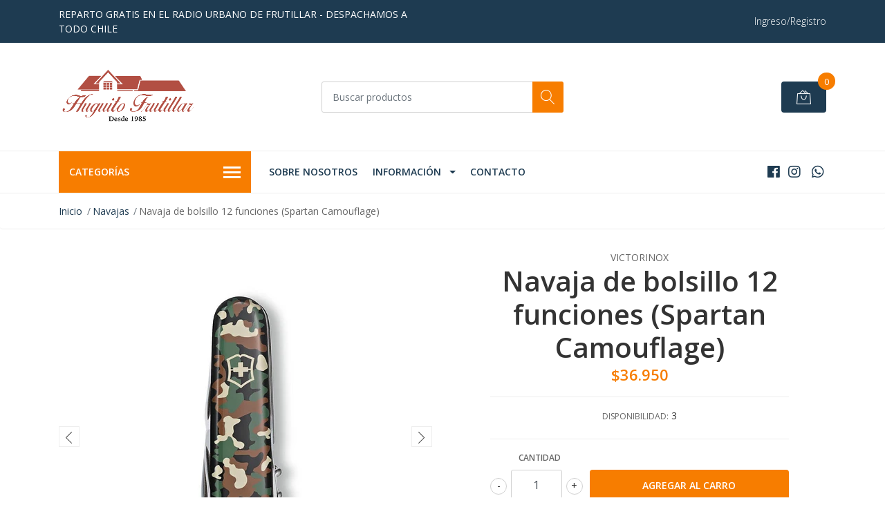

--- FILE ---
content_type: text/html; charset=utf-8
request_url: https://www.huguitofrutillar.cl/navaja-de-bolsillo-12-funciones-spartan-camouflage
body_size: 10515
content:
<!DOCTYPE html>
<!--[if IE 9]><html class="lt-ie10" lang="en" > <![endif]-->
<html class="no-js" lang="es-CL" xmlns="http://www.w3.org/1999/xhtml"> <!--<![endif]-->

  <head>
    <title>Navaja de bolsillo 12 funciones (Spartan Camouflage)</title>
    <meta name="description" content="Navaja Suiza, multi herramienta, tiene 12 funciones. Versátil para llevar y usar en todo momento. 12 Herramientas:1.- Hoja grande2.- Hoja pequeña3.- Abrelatas4.- Destornillador 3 mm5.- Destapador6.- Destornillador 6 mm7.- Pela cables8.- Punzón escariador9.- Sacacorchos10.- Palillo de dientes1..." />

    <meta http-equiv="Content-Type" content="text/html; charset=utf-8" />

    <meta name="robots" content="follow, all" />

    <!-- Set the viewport width to device width for mobile -->
    <meta name="viewport" content="width=device-width, initial-scale=1, shrink-to-fit=no">

    <!-- Facebook Meta tags for Product -->
<meta property="fb:app_id" content="283643215104248" />

  <meta property="og:title" content="Navaja de bolsillo 12 funciones (Spartan Camouflage)" />
  <meta property="og:type" content="product" />
  
    <meta property="og:image" content="" />
  

  
    <meta property="og:brand" content="VICTORINOX" />
  

  <meta property="product:is_product_shareable" content="1" />

  
    <meta property="product:original_price:amount" content="36950.0"/>
    <meta property="product:price:amount" content="36950.0"/>
     
      <meta property="product:availability" content="instock"/>
    
   

  <meta property="product:original_price:currency" content="CLP"/>
  <meta property="product:price:currency" content="CLP"/>



<meta property="og:description" content="Navaja Suiza, multi herramienta, tiene 12 funciones. Versátil para llevar y usar en todo momento. 12 Herramientas:1.- Hoja grande2.- Hoja pequeña3.- Abrelatas4.- Destornillador 3 mm5.- Destapador6.- Destornillador 6 mm7.- Pela cables8.- Punzón escariador9.- Sacacorchos10.- Palillo de dientes1..." />
<meta property="og:url" content="https://www.huguitofrutillar.cl/navaja-de-bolsillo-12-funciones-spartan-camouflage" />
<meta property="og:site_name" content="HUGUITO FRUTILLAR" />
<meta name="twitter:card" content="summary" />


<meta property="og:locale" content="es_CL" />



    

    <script src="https://cdnjs.cloudflare.com/ajax/libs/jquery/3.3.1/jquery.min.js" integrity="sha384-tsQFqpEReu7ZLhBV2VZlAu7zcOV+rXbYlF2cqB8txI/8aZajjp4Bqd+V6D5IgvKT" crossorigin="anonymous" ></script>

    
    <link rel="canonical" href="/navaja-de-bolsillo-12-funciones-spartan-camouflage">
    

    <link rel="icon" href="https://assets.jumpseller.com/store/15273980k/themes/382393/options/41338445/Logo%20Huguito%20Frutillar%28circular-5cm%29.png?1619121905">

    <link rel="stylesheet" href="//stackpath.bootstrapcdn.com/bootstrap/4.2.1/css/bootstrap.min.css">
    <link rel="stylesheet" href="//use.fontawesome.com/releases/v5.7.1/css/all.css">
    <link rel="stylesheet" href="https://assets.jumpseller.com/store/15273980k/themes/382393/styles.css?1758662902"/>
    <link rel="stylesheet" href="https://assets.jumpseller.com/store/15273980k/themes/382393/color_pickers.min.css?1758662902"/>
    <link rel="stylesheet" href="https://assets.jumpseller.com/store/15273980k/themes/382393/linear-icon.css?1758662902"/>
    
    <script src="//cdnjs.cloudflare.com/ajax/libs/OwlCarousel2/2.3.4/owl.carousel.min.js"></script>
    <link rel="stylesheet" href="//cdnjs.cloudflare.com/ajax/libs/OwlCarousel2/2.3.4/assets/owl.carousel.min.css">
    
    <script src="//ajax.googleapis.com/ajax/libs/webfont/1.6.26/webfont.js"></script>
<script type="text/javascript">
  WebFont.load({
    google: {
      families: ["Open Sans:300,400,500,600,700,800", "Open Sans:300,400,500,600,700,800", "Open Sans:300,400,500,600,700,800"]
    }
  });
</script>

<style type="text/css">
  body {
  font-family: 'Open Sans' !important;
  }

  .page-header, h2 {
    font-family: 'Open Sans' !important;
  }

  .navbar-brand, .text-logo {
   font-family: 'Open Sans' !important;
  }

   p, .caption h4, label, table, .panel  {
    font-size: 14px !important;
  }
  h1.block-header,
  h2.block-header,
  h2.summary-title {
    font-size: 18px !important;
  }
  .navbar-brand, .text-logo {
    font-size: 18px !important;
  }
  header #main-menu .navbar-nav a.nav-link {
    font-size: 14px !important;
  }

</style>

    <script type="application/ld+json">
  {
    "@context": "http://schema.org/"
    ,
      "@type": "Product",
      "name": "Navaja de bolsillo 12 funciones (Spartan Camouflage)",
      "url": "https://www.huguitofrutillar.cl/navaja-de-bolsillo-12-funciones-spartan-camouflage",
      "itemCondition": "http://schema.org/NewCondition",
      "sku": "1.3603.94",
      "image": "https://cdnx.jumpseller.com/15273980k/image/17511038/1.3603.94_spartan_camouflag.jpg?1634306668",
      
      "description": "Navaja Suiza, multi herramienta, tiene 12 funciones. Versátil para llevar y usar en todo momento.12 Herramientas:1.- Hoja grande2.- Hoja pequeña3.- Abrelatas4.- Destornillador 3 mm5.- Destapador6.- Destornillador 6 mm7.- Pela cables8.- Punzón escariador9.- Sacacorchos10.- Palillo de dientes11.- Pinzas12.- AnillaMedidas:Altura	14.5 mm /&amp;nbsp;Longitud	91 mm /&amp;nbsp;Peso	59 gCódigo:&amp;nbsp;1.3603.94",
      
      "brand": {
        "@type": "Thing",
        "name": "VICTORINOX"
      },
      
      
        "category": "Navajas",
      
      "offers": {
        
          "@type": "Offer",
          "itemCondition": "http://schema.org/NewCondition",
          
          "availability": "http://schema.org/InStock",
          
          
            
          
          "price": "36950.0",
        
        "priceCurrency": "CLP",
        "seller": {
          "@type": "Organization",
          "name": "HUGUITO FRUTILLAR"
        },
        "url": "https://www.huguitofrutillar.cl/navaja-de-bolsillo-12-funciones-spartan-camouflage",
        "shippingDetails": [
          {
          "@type": "OfferShippingDetails",
          "shippingDestination": [
          
          {
            "@type": "DefinedRegion",
            "addressCountry": "CL"
          }
          ]
          }
        ]
      }
    
  }
  </script>


    
  <meta name="csrf-param" content="authenticity_token" />
<meta name="csrf-token" content="FYGKiRTD7aImOmQqJeTzea2OK2NffDbjHsjCieigLXvVhv-pI-Iy10h8zLipsl9ODJ8NXyIz2cikWBDv0V4e3w" />
<script src="https://files.jumpseller.com/javascripts/dist/jumpseller-2.0.0.js" defer="defer"></script></head>
  <body class="">

    <!--[if lt IE 8]>
<p class="browsehappy">You are using an <strong>outdated</strong> browser. Please <a href="http://browsehappy.com/">upgrade your browser</a> to improve your experience.</p>
<![endif]-->
    
    <header class="header">
  <div class="preheader">
    <div class="container">
      <div class="row align-items-center">
        
        <div class="col-md-6">
          <div class="preheader-message">
            REPARTO GRATIS EN EL RADIO URBANO DE FRUTILLAR - DESPACHAMOS A TODO CHILE 
          </div>
        </div>
        
        <div class="col-md-6">
          <div class="preheader-menu">
            <!-- Customers links -->
            
            <div class="preheader-menu-item ">
              <a href="/customer/login" class="trsn" title="Ingreso/Registro HUGUITO FRUTILLAR">
                <span class="customer-name">
                  Ingreso/Registro
                </span>
              </a>
            </div>
            

            

            

            

          </div>
        </div>
      </div>
    </div>
  </div>
  <div class="logo-area">
    <div class="container">
      <div class="row align-items-center">
        <div class="col-12 d-lg-none text-center mb-3">
          <a href="https://www.huguitofrutillar.cl" title="HUGUITO FRUTILLAR" class="navbar-brand">
            
            <img src="https://images.jumpseller.com/store/15273980k/store/logo/Logo_Huguito_Frutillar_25cm_.png?1616462780" class="store-image" alt="HUGUITO FRUTILLAR" />
            
          </a>
        </div>
        <div class="col-2 d-lg-none">
          <button class="btn primary mobile-menu-trigger">
            <div class="nav-icon">
              <span></span>
              <span></span>
              <span></span>
              <span></span>
            </div>
          </button>
        </div>
        <div class="col-lg-4 col-md-4 d-none d-lg-block">
          <a href="https://www.huguitofrutillar.cl" title="HUGUITO FRUTILLAR" class="navbar-brand">
            
            <img src="https://images.jumpseller.com/store/15273980k/store/logo/Logo_Huguito_Frutillar_25cm_.png?1616462780" class="store-image" alt="HUGUITO FRUTILLAR" />
            
          </a>
        </div>
        <div class="col-lg-4 col-8">
          <form id="search_mini_form" class="form-group" method="get" action="/search">
            <input type="text" value="" name="q" class="form-control form-control-sm" onFocus="javascript:this.value=''" placeholder="Buscar productos" />
            <button type="submit" class="btn primary"><i class="linear-icon icon-0803-magnifier"></i></button>
          </form>
        </div>
        <div class="col-lg-4 col-2 text-right">
          
          
          <div class="header-cart">
            <span class="cart-size">0</span>
            <a id="cart-link" href="/cart" class="btn secondary">
              <i class="linear-icon icon-0333-bag2"></i>
            </a>
          </div>
          
          
        </div>
      </div>
    </div>
  </div>
  <!-- Navigation -->
  <div class="menu-area">
    <nav id="mobile-menu" aria-labelledby="menu-trigger" class="trsn d-lg-none">
      <ul>
        
        <li class=" mobile">
  
  <a href="/sobre-nosotros" title="Sobre Nosotros" >Sobre Nosotros</a>
  

  
</li>

        
        <li class="has-dropdown mobile">
  
  <a title="Información" class="level-1  first-trigger">Información <i class="fas fa-angle-right" aria-hidden="true"></i></a>
  

  
  <ul class="level-1 dropdown">
    <li><a title="Volver" class="back-level-1"><i class="fas fa-angle-double-left" aria-hidden="true"></i> Volver</a></li>
    <li><a title="Información" class="top-category" >Información</a></li>
    
    	<li class=" mobile">
  
  <a href="/politica-de-privacidad" title="PRECIOS TIENDA ON LINE" >PRECIOS TIENDA ON LINE</a>
  

  
</li>

    
    	<li class=" mobile">
  
  <a href="/terminos-y-condiciones" title="CAMBIOS Y DEVOLUCIONES" >CAMBIOS Y DEVOLUCIONES</a>
  

  
</li>

    
    	<li class=" mobile">
  
  <a href="/politica-de-reembolso" title="ENVIOS y RETIRO EN TIENDA" >ENVIOS y RETIRO EN TIENDA</a>
  

  
</li>

    
    <li><a href="/" title="Información" class="goto">Ir a <span>Información</span></a></li>
  </ul>
  
</li>

        
        <li class=" mobile">
  
  <a href="/contact" title="Contacto" >Contacto</a>
  

  
</li>

        
      </ul>
    </nav>
    <div class="container">
      <div class="row no-gutters">
        
        <div class="category-menu-wrapper col-lg-3">
          <span class="category-menu-trigger" href="#" role="button">
            Categorías
            <div class="nav-icon">
              <span></span>
              <span></span>
              <span></span>
              <span></span>
            </div>
          </span>
          <div class="container-mobile">
            <nav id="category-menu" aria-labelledby="menu-trigger" class="trsn">
              <ul>
              
              <li class="nav-item  d-none d-lg-block">
  <a href="/accesorios"  title="Accesorios" class="level-1 trsn nav-link">Accesorios</a>
  
</li>

<li class=" mobile d-lg-none">
  
  <a href="/accesorios" title="Accesorios">Accesorios</a>
  

  
</li>

              
              <li class="nav-item  d-none d-lg-block">
  <a href="/navajas"  title="Navajas" class="level-1 trsn nav-link">Navajas</a>
  
</li>

<li class=" mobile d-lg-none">
  
  <a href="/navajas" title="Navajas">Navajas</a>
  

  
</li>

              
              <li class="nav-item  d-none d-lg-block">
  <a href="/cocina"  title="Ollas y Sartén" class="level-1 trsn nav-link">Ollas y Sartén</a>
  
</li>

<li class=" mobile d-lg-none">
  
  <a href="/cocina" title="Ollas y Sartén">Ollas y Sartén</a>
  

  
</li>

              
              <li class="nav-item  d-none d-lg-block">
  <a href="/pesca-y-caza"  title="Pesca y Caza" class="level-1 trsn nav-link">Pesca y Caza</a>
  
</li>

<li class=" mobile d-lg-none">
  
  <a href="/pesca-y-caza" title="Pesca y Caza">Pesca y Caza</a>
  

  
</li>

              
              <li class="nav-item  d-none d-lg-block">
  <a href="/termo"  title="Termos" class="level-1 trsn nav-link">Termos</a>
  
</li>

<li class=" mobile d-lg-none">
  
  <a href="/termo" title="Termos">Termos</a>
  

  
</li>

              
              <li class="nav-item has-children d-none d-lg-block">
  <a href="/"  title="Ropa Outdoor" class="has-children level-1 trsn nav-link">Ropa Outdoor</a>
  
  <ul class="multi-level">
    
    <li class="nav-item  d-none d-lg-block">
  <a href="/ropa-outdoor"  title="Ropa Outdoor" class="level-1 trsn nav-link">Ropa Outdoor</a>
  
</li>

<li class=" mobile d-lg-none">
  
  <a href="/ropa-outdoor" title="Ropa Outdoor">Ropa Outdoor</a>
  

  
</li>

    
  </ul>
  
</li>

<li class="has-dropdown mobile d-lg-none">
  
  <a title="Ropa Outdoor" class="level-1  first-trigger">Ropa Outdoor <i class="fas fa-angle-right" aria-hidden="true"></i></a>
  

  
  <ul class="level-1 dropdown">
    <li><a title="Volver" class="back-level-1"><i class="fas fa-angle-double-left" aria-hidden="true"></i> Volver</a></li>
    <li><a title="Ropa Outdoor" class="top-category">Ropa Outdoor</a></li>
    
    	<li class="nav-item  d-none d-lg-block">
  <a href="/ropa-outdoor"  title="Ropa Outdoor" class="level-1 trsn nav-link">Ropa Outdoor</a>
  
</li>

<li class=" mobile d-lg-none">
  
  <a href="/ropa-outdoor" title="Ropa Outdoor">Ropa Outdoor</a>
  

  
</li>

    
    <li><a href="/" title="Ropa Outdoor" class="goto">Ir a <span>Ropa Outdoor</span></a></li>
  </ul>
  
</li>

              
              </ul>
            </nav>
          </div>
        </div>
        
        <div class="col-md-9">
          <div class="navbar navbar-expand-lg">
            <div id="main-menu" class="collapse navbar-collapse">
              <ul class="navbar-nav mr-auto list-group-horizontal d-table">
                
                <li class="nav-item d-table-cell">
  <a href="/sobre-nosotros"  title="Sobre Nosotros" class=" trsn nav-link d-table-cell align-middle">Sobre Nosotros</a>
  
</li>

                
                <li class="nav-item dropdown d-table-cell">
  <a href="/"  title="Información" class="dropdown-toggle trsn nav-link d-table-cell align-middle">Información</a>
  
    <ul class="dropdown-menu multi-level">
      
        <li class="nav-item ">
  <a href="/politica-de-privacidad"  title="PRECIOS TIENDA ON LINE" class=" trsn nav-link ">PRECIOS TIENDA ON LINE</a>
  
</li>

      
        <li class="nav-item ">
  <a href="/terminos-y-condiciones"  title="CAMBIOS Y DEVOLUCIONES" class=" trsn nav-link ">CAMBIOS Y DEVOLUCIONES</a>
  
</li>

      
        <li class="nav-item ">
  <a href="/politica-de-reembolso"  title="ENVIOS y RETIRO EN TIENDA" class=" trsn nav-link ">ENVIOS y RETIRO EN TIENDA</a>
  
</li>

      
    </ul>
  
</li>

                
                <li class="nav-item d-table-cell">
  <a href="/contact"  title="Contacto" class=" trsn nav-link d-table-cell align-middle">Contacto</a>
  
</li>

                
              </ul>

              <ul class="social navbar-toggler-right list-inline d-none d-xl-block">
                
                <li class="list-inline-item">
                  <a href="https://www.facebook.com/supermercadohuguitofrutillar" class="trsn" title="Ir a Facebook" target="_blank">
                    <i class="fab fa-facebook"></i>
                  </a>
                </li>
                

                

                
                
                <li class="list-inline-item">
                  <a href="https://www.instagram.com/huguito_frutillar" class="trsn" title="Ir a Instagram" target="_blank">
                    <i class="fab fa-instagram"></i>
                  </a>
                </li>
                
                
                <li class="list-inline-item">
                  <a href="https://api.whatsapp.com/send?phone=56990914303&text=Hola%20HUGUITO FRUTILLAR" class="trsn" title="WhatsApp" target="_blank">
                    <i class="fab fa-whatsapp fa-fw"></i>
                  </a>
                </li>
                
                
              </ul>
            </div>
          </div>
        </div>
      </div>
    </div>
  </div>
</header>

    
    <section class="breadcrumb d-none d-md-block">
      <div class="container">
        <ul>
          
          
          <li class="breadcrumb-item"><a href="/" class="trsn" title="Volver a Inicio">Inicio</a></li>
          
          
          
          <li class="breadcrumb-item"><a href="/navajas" class="trsn" title="Volver a Navajas">Navajas</a></li>
          
          
          
          <li class="breadcrumb-item"><span>Navaja de bolsillo 12 funciones (Spartan Camouflage)</span></li>
          
          
        </ul>
      </div>
    </section>
    
    
    <!-- Page Content -->
    <script src="https://assets.jumpseller.com/store/15273980k/themes/382393/owl.carousel2.thumbs.min.js?1758662902"></script>
<div class="container container-section product-page">
  <div class="row">
    <div class="col-lg-6">
      <div class="main-product-image">
        

        
        
        <div id="product-carousel">
          <div class="product-images owl-carousel product-slider" data-slider-id="1">
            <div class="item">
              <img id="first-image" src="https://cdnx.jumpseller.com/15273980k/image/17511038/resize/540/540?1634306668" srcset="https://cdnx.jumpseller.com/15273980k/image/17511038/resize/540/540?1634306668 1x, https://cdnx.jumpseller.com/15273980k/image/17511038/resize/1080/1080?1634306668 2x" alt="Navaja de bolsillo 12 funciones (Spartan Camouflage)" title="Navaja de bolsillo 12 funciones (Spartan Camouflage)" class="product-image">
            </div>
            
            <div class="item">
              <img src="https://cdnx.jumpseller.com/15273980k/image/17511039/resize/540/540?1634306668" srcset="https://cdnx.jumpseller.com/15273980k/image/17511039/resize/540/540?1634306668 1x, https://cdnx.jumpseller.com/15273980k/image/17511039/resize/1080/1080?1634306668 2x" alt="Navaja de bolsillo 12 funciones (Spartan Camouflage)" title="Navaja de bolsillo 12 funciones (Spartan Camouflage)" class="product-image">
            </div>
            
          </div>
          
          <div class="owl-thumbs product-page-thumbs overflow-hidden mt-3" data-slider-id="1">
            
            

            
            <a class="owl-thumb-item float-left" data-image="1" data-variant-id="99999999999" data-variant-values="" href="#"><img src="https://cdnx.jumpseller.com/15273980k/image/17511038/thumb/100/100?1634306668" srcset="https://cdnx.jumpseller.com/15273980k/image/17511038/thumb/100/100?1634306668 1x, https://cdnx.jumpseller.com/15273980k/image/17511038/thumb/200/200?1634306668 2x" alt="Navaja de bolsillo 12 funciones (Spartan Camouflage)" /></a>
            
            

            
            <a class="owl-thumb-item float-left" data-image="2" data-variant-id="99999999999" data-variant-values="" href="#"><img src="https://cdnx.jumpseller.com/15273980k/image/17511039/thumb/100/100?1634306668" srcset="https://cdnx.jumpseller.com/15273980k/image/17511039/thumb/100/100?1634306668 1x, https://cdnx.jumpseller.com/15273980k/image/17511039/thumb/200/200?1634306668 2x" alt="Navaja de bolsillo 12 funciones (Spartan Camouflage)" /></a>
            
          </div>
          
        </div>
        
      </div>
    </div>

    <div class="col-lg-6">
      <form id="product-form-10395989-" class="product-form form-horizontal" action="/cart/add/10395989" method="post" enctype="multipart/form-data" name="buy">

  <!-- Product Price  -->
  <div class="form-group price_elem">
    
    <span class="product-form_brand">VICTORINOX</span>
    
    <h1 class="product-form_title page-title">Navaja de bolsillo 12 funciones (Spartan Camouflage)</h1>
    
    <span class="product-form_price" id="product-form-price">$36.950</span>
    
    
    
  </div>

  <!-- Product Sku  -->
  
  <div id="product-sku" class="form-group sku text-center trsn" style="visibility:hidden; padding: 0; margin: 0; height: 0;">
    <label>SKU: </label>
    <span class="sku_elem">1.3603.94</span>
  </div>
  

  
  <div id="stock"class="form-group text-center">
    <label>Disponibilidad:</label>
    <span class="product-form-stock">3</span>
  </div>
  

  <div class="form-group qty-select product-form_options hidden">
    
    
  </div>

  
  <!-- Out of Stock -->
  <div class="form-group product-stock product-out-stock text-center hidden">
    <span class="product-form_price">Agotado</span>
    <p>Este producto se ha quedado sin stock. Puedes consultarnos al respecto.</p>
    <a href="/contact" class="btn secondary btn-sm" title="Contáctanos">Contáctanos</a>
    <a href="https://www.huguitofrutillar.cl" class="clearfix continue" title="&larr; Continue Comprando">&larr; Continue Comprando</a>
  </div>

  <!-- Not Available -->
  <div class="form-group product-stock product-unavailable text-center hidden">
    <span class="product-form_price">No Disponible</span>
    <p>Este producto no está disponible. Puedes consultarnos al respecto.</p>
    <a href="/contact" class="btn secondary btn-sm" title="Contáctanos">Contáctanos</a>
    <a href="https://www.huguitofrutillar.cl" class="clearfix continue" title="&larr; Continue Comprando">&larr; Continue Comprando</a>
  </div>
  <div class="form-group">
    <div class="row no-gutters product-stock product-available adc-form visible">
      <div class="col-lg-4 col-sm-5">
        <label for="Quantity" class="form-control-label">Cantidad</label>
      </div>
      <div class="col-lg-8 col-sm-7"></div>
      <div class="col-lg-4 col-sm-5">
        
        
        <div class="quantity">
          <div class="product-qty">
            <input type="number" class="qty form-control text-center" id="input-qty" name="qty" min="1" value="1" readonly="readonly"  max="3" >
            <div class="quantity-nav"><div class="quantity-button quantity-up">+</div><div class="quantity-button quantity-down">-</div></div>
          </div>
        </div>
      </div>
      <div class="col-lg-8 col-sm-7">
        
        <input type="button" id="add-to-cart" onclick="addToCart2('10395989', 'Navaja de bolsillo 12 funciones (Spartan Camouflage)', $('#input-qty').val(), getProductOptions('#product-form-10395989-'));" class="btn btn-block primary adc" value="Agregar al Carro" />
        
      </div>
      <div class="col-12 disclaimer">Solo quedan <strong> 3 </strong> unidades de este producto</div>
    </div>
  </div>
  

  

  <div id="product-sharing">
    <div class="form-group">
      <div class="product-form_field-group text-center">
        <label class="form-control-label">Compartir</label>
        <div class="row social-networks">
          
          <div class="col">
            <a href="https://www.facebook.com/sharer/sharer.php?u=https://www.huguitofrutillar.cl/navaja-de-bolsillo-12-funciones-spartan-camouflage" class="has-tip tip-top radius button tiny button-facebook trsn" title="Compartir en Facebook" target="_blank" data-tooltip>
              <i class="fab fa-facebook-f"></i>
            </a>
          </div>
          

          
          <div class="col">
            <a href="https://twitter.com/share?url=https://www.huguitofrutillar.cl/navaja-de-bolsillo-12-funciones-spartan-camouflage&text=Mira este producto Navaja de bolsillo 12 funciones (Spartan Camouflage)" class="has-tip tip-top radius button tiny button-twitter trsn" title="Compartir en Twitter" target="_blank" data-tooltip>
              <i class="fab fa-twitter"></i>
            </a>
          </div>
          

          
          <div class="col">
            <a href="https://pinterest.com/pin/create/bookmarklet/?media=https://cdnx.jumpseller.com/15273980k/image/17511038/1.3603.94_spartan_camouflag.jpg?1634306668&url=https://www.huguitofrutillar.cl/navaja-de-bolsillo-12-funciones-spartan-camouflage&is_video=false&description=Navaja de bolsillo 12 funciones (Spartan Camouflage): Navaja Suiza, multi herramienta, tiene 12 funciones. Versátil para llevar y usar en todo momento.
12 Herramientas:1.- Hoja grande2.- Hoja pequeña3.- Abrelatas4.- Destornillador 3 mm5.- Destapador6.- Destornillador 6 mm7.- Pela cables8.- Punzón escariador9.- Sacacorchos10.- Palillo de dientes11.- Pinzas12.- Anilla
Medidas:
Altura	14.5 mm /&nbsp;Longitud	91 mm /&nbsp;Peso	59 g
Código:&nbsp;1.3603.94" class="has-tip tip-top radius button tiny button-pinterest trsn" title="Compartir en Pinterest" target="_blank" data-tooltip>
              <i class="fab fa-pinterest"></i>
            </a>
          </div>
          

          
          <div class="col">
            <a class="has-tip tip-top radius button tiny button-tumblr trsn" title="Compartir en Tumblr" href="http://tumblr.com/widgets/share/tool?canonicalUrl=https://www.huguitofrutillar.cl/navaja-de-bolsillo-12-funciones-spartan-camouflage">
              <i class="fab fa-tumblr"></i>
            </a>
          </div>
          <script id="tumblr-js" async src="https://assets.tumblr.com/share-button.js"></script>
          

          
          <div class="col" id="whatsapp">
            <a class="has-tip tip-top radius button tiny button-whats trsn" href="https://api.whatsapp.com/send?text=Mira este producto Navaja de bolsillo 12 funciones (Spartan Camouflage) | https://www.huguitofrutillar.cl/navaja-de-bolsillo-12-funciones-spartan-camouflage">
              <i class="fab fa-whatsapp"></i>
            </a>
          </div>
          
        </div>
      </div>
    </div>
  </div>


</form>
<script type="text/javascript">
  $('#product-sharing a').click(function(){
    return !window.open(this.href, 'Share', 'width=640,height=300');
  });
</script>

<script>
  function getProductOptions(form) {
    var options = {};
    $(form).find(".prod-options").each(function() {
      var option = $(this);
      options[option.attr('id')] = option.val();
    })
    return options;
  }
</script>

<script type="text/javascript">
  function addItem(product_id,qty,options) {
    Jumpseller.addProductToCart(product_id, qty, options, {callback: addToCartCallback});
  }
</script>

    </div>
    
    <div class="col-12 mt-5">
      <ul class="nav nav-pills justify-content-center" id="product-tabs" role="tablist">
        
        <li class="nav-item">
          <a class="active" id="pills-description-tab" data-toggle="pill" href="#pills-description" role="tab" aria-controls="pills-description" aria-selected="true">Descripción</a>
        </li>
        
        
      </ul>
      <div class="tab-content" id="product-tabs_content">
        
        <div class="tab-pane fade show active" id="pills-description" role="tabpanel" aria-labelledby="pills-description-tab"><p>Navaja Suiza, multi herramienta, tiene 12 funciones. Versátil para llevar y usar en todo momento.</p>
<p>12 Herramientas:<br>1.- Hoja grande<br>2.- Hoja pequeña<br>3.- Abrelatas<br>4.- Destornillador 3 mm<br>5.- Destapador<br>6.- Destornillador 6 mm<br>7.- Pela cables<br>8.- Punzón escariador<br>9.- Sacacorchos<br>10.- Palillo de dientes<br>11.- Pinzas<br>12.- Anilla</p>
<p>Medidas:</p>
<p>Altura	14.5 mm /&nbsp;Longitud	91 mm /&nbsp;Peso	59 g</p>
<p>Código:&nbsp;1.3603.94</p></div>
        

        
      </div>
    </div>
    
  </div>

  
<script>
jQuery('#product-form-10395989- .quantity').each(function() {
  var spinner = jQuery(this),
  input = spinner.find('input[type="number"]'),
  btnUp = spinner.find('.quantity-up'),
  btnDown = spinner.find('.quantity-down'),
  min = input.attr('min'),
  max = input.attr('max');

  btnUp.click(function() {
    var oldValue = parseFloat(input.val());
    if (oldValue >= max) {
      var newVal = oldValue;
    } else {
      var newVal = oldValue + 1;
    }
    spinner.find("input").val(newVal);
    spinner.find("input").trigger("change");
  });

  btnDown.click(function() {
    var oldValue = parseFloat(input.val());
    if (oldValue <= min) {
      var newVal = oldValue;
    } else {
      var newVal = oldValue - 1;
    }
    if(newVal > 0){
      spinner.find("input").val(newVal);
      spinner.find("input").trigger("change");
    };
  });
});
</script>



  
  
<div class="row mt-5">
  <!-- Page Heading -->
  <div class="col-12">
    <h2 class="block-header">También te puede interesar</h2>
  </div>
  <div class="product-slider product-slider-4 owl-carousel col-12">
    
    <div class="item">
      <div class="product-block">
        
        <a href="/navaja-explorador-roja-con-lupa" >

          

          
          <img class="img-fluid" src="https://cdnx.jumpseller.com/15273980k/image/17508225/resize/260/260?1634306624" srcset="https://cdnx.jumpseller.com/15273980k/image/17508225/resize/260/260?1634306624 1x, https://cdnx.jumpseller.com/15273980k/image/17508225/resize/520/520?1634306624 2x" title="Navaja Explorador Roja, con lupa" alt="Navaja Explorador Roja, con lupa" />
          
        </a>
        <div class="caption">
          <div class="button-hide">
            <div class="brand-name trsn">
              <span class="brand">VICTORINOX</span>
              <h3><a href="/navaja-explorador-roja-con-lupa">Navaja Explorador Roja, con lupa</a></h3>
            </div>
            
            <div class="quick-view my-lg-0 my-2 trsn">
              
              
              <form id="product-form-10395109-" action="/cart/add/10395109" method="post" enctype="multipart/form-data" name="buy">
                <div class="row adc-form no-gutters">
                  <div class="col-8">
                    
                    <div class="quantity">
                      <div class="product-qty">
                        <input type="number" class="qty form-control text-center" id="input-qty-10395109" name="qty" min="1" value="1" readonly="readonly"  max="2" >
                        <div class="quantity-nav"><div class="quantity-button quantity-up">+</div><div class="quantity-button quantity-down">-</div></div>
                      </div>
                    </div>
                  </div>
                  <div class="col-4">
                    
                    <button type="button" onclick="addToCart('10395109', 'Navaja Explorador Roja, con lupa', $('#input-qty-10395109').val(), getProductOptions('#product-form-10395109-'));" class="adc btn btn-block primary" value="Agregar al Carro" ><i class="fas fa-cart-plus"></i></button>
                    
                  </div>
                </div>
              </form>
              
              
            </div>
            
          </div>
          
          
          
          
          <div class="price">
            
            <span class="block-price">$52.500</span>
            
          </div>
          
        </div>
      </div>
    </div>
    
    <div class="item">
      <div class="product-block">
        
        <a href="/navaja-pescador-roja-angler" >

          

          
          <img class="img-fluid" src="https://cdnx.jumpseller.com/15273980k/image/17508374/resize/260/260?1634306637" srcset="https://cdnx.jumpseller.com/15273980k/image/17508374/resize/260/260?1634306637 1x, https://cdnx.jumpseller.com/15273980k/image/17508374/resize/520/520?1634306637 2x" title="Navaja Pescador Roja (Angler)" alt="Navaja Pescador Roja (Angler)" />
          
        </a>
        <div class="caption">
          <div class="button-hide">
            <div class="brand-name trsn">
              <span class="brand">VICTORINOX</span>
              <h3><a href="/navaja-pescador-roja-angler">Navaja Pescador Roja (Angler)</a></h3>
            </div>
            
            <div class="quick-view my-lg-0 my-2 trsn">
              
              
              <form id="product-form-10395335-" action="/cart/add/10395335" method="post" enctype="multipart/form-data" name="buy">
                <div class="row adc-form no-gutters">
                  <div class="col-8">
                    
                    <div class="quantity">
                      <div class="product-qty">
                        <input type="number" class="qty form-control text-center" id="input-qty-10395335" name="qty" min="1" value="1" readonly="readonly"  max="1" >
                        <div class="quantity-nav"><div class="quantity-button quantity-up">+</div><div class="quantity-button quantity-down">-</div></div>
                      </div>
                    </div>
                  </div>
                  <div class="col-4">
                    
                    <button type="button" onclick="addToCart('10395335', 'Navaja Pescador Roja (Angler)', $('#input-qty-10395335').val(), getProductOptions('#product-form-10395335-'));" class="adc btn btn-block primary" value="Agregar al Carro" ><i class="fas fa-cart-plus"></i></button>
                    
                  </div>
                </div>
              </form>
              
              
            </div>
            
          </div>
          
          
          
          
          <div class="price">
            
            <span class="block-price">$54.500</span>
            
          </div>
          
        </div>
      </div>
    </div>
    
    <div class="item">
      <div class="product-block">
        
        <a href="/navaja-de-bolsillo-para-pescador-fisherman" class="not-available">

          

          
          <img class="img-fluid" src="https://cdnx.jumpseller.com/15273980k/image/17508462/resize/260/260?1634306653" srcset="https://cdnx.jumpseller.com/15273980k/image/17508462/resize/260/260?1634306653 1x, https://cdnx.jumpseller.com/15273980k/image/17508462/resize/520/520?1634306653 2x" title="Navaja de bolsillo para Pescador (Fisherman)" alt="Navaja de bolsillo para Pescador (Fisherman)" />
          
        </a>
        <div class="caption">
          <div class="button-hide">
            <div class="brand-name trsn">
              <span class="brand">VICTORINOX</span>
              <h3><a href="/navaja-de-bolsillo-para-pescador-fisherman">Navaja de bolsillo para Pescador (Fisherman)</a></h3>
            </div>
            
            <div class="quick-view my-lg-0 my-2 trsn">
              
              <a class="btn gray" href="/navaja-de-bolsillo-para-pescador-fisherman">Agotado</a>
              
            </div>
            
          </div>
          
          
          
          
          <div class="price">
            
            <span class="block-price">$47.000</span>
            
          </div>
          
        </div>
      </div>
    </div>
    
    <div class="item">
      <div class="product-block">
        
        <a href="/navaja-de-bolsillo-grande-con-serrucho-para-madera-trailmaster-grip" class="not-available">

          

          
          <img class="img-fluid" src="https://cdnx.jumpseller.com/15273980k/image/17507672/resize/260/260?1634306598" srcset="https://cdnx.jumpseller.com/15273980k/image/17507672/resize/260/260?1634306598 1x, https://cdnx.jumpseller.com/15273980k/image/17507672/resize/520/520?1634306598 2x" title="Navaja de bolsillo grande con serrucho para madera (Trailmaster Grip)" alt="Navaja de bolsillo grande con serrucho para madera (Trailmaster Grip)" />
          
        </a>
        <div class="caption">
          <div class="button-hide">
            <div class="brand-name trsn">
              <span class="brand">VICTORINOX</span>
              <h3><a href="/navaja-de-bolsillo-grande-con-serrucho-para-madera-trailmaster-grip">Navaja de bolsillo grande con serrucho para mad...</a></h3>
            </div>
            
            <div class="quick-view my-lg-0 my-2 trsn">
              
              <a class="btn gray" href="/navaja-de-bolsillo-grande-con-serrucho-para-madera-trailmaster-grip">Agotado</a>
              
            </div>
            
          </div>
          
          
          
          
          <div class="price">
            
            <span class="block-price">$59.500</span>
            
          </div>
          
        </div>
      </div>
    </div>
    
    <div class="item">
      <div class="product-block">
        
        <a href="/thermal-bottle-0750l" class="not-available">

          

          
          <img class="img-fluid" src="https://cdnx.jumpseller.com/15273980k/image/23725535/resize/260/260?1651192537" srcset="https://cdnx.jumpseller.com/15273980k/image/23725535/resize/260/260?1651192537 1x, https://cdnx.jumpseller.com/15273980k/image/23725535/resize/520/520?1651192537 2x" title="TERMO STANLEY THERMAL BOTTLE 1.3 LT NEGRO" alt="TERMO STANLEY THERMAL BOTTLE 1.3 LT NEGRO" />
          
        </a>
        <div class="caption">
          <div class="button-hide">
            <div class="brand-name trsn">
              <span class="brand">STANLEY</span>
              <h3><a href="/thermal-bottle-0750l">TERMO STANLEY THERMAL BOTTLE 1.3 LT NEGRO</a></h3>
            </div>
            
            <div class="quick-view my-lg-0 my-2 trsn">
              
              <a class="btn gray" href="/thermal-bottle-0750l">Agotado</a>
              
            </div>
            
          </div>
          
          
          
          
          <div class="price">
            
            <span class="block-price">$68.950</span>
            
          </div>
          
        </div>
      </div>
    </div>
    
    <div class="item">
      <div class="product-block">
        
        <a href="/navaja-companion-paris-style-victorinox" >

          

          
          <img class="img-fluid" src="https://cdnx.jumpseller.com/15273980k/image/48039550/resize/260/260?1749841033" srcset="https://cdnx.jumpseller.com/15273980k/image/48039550/resize/260/260?1749841033 1x, https://cdnx.jumpseller.com/15273980k/image/48039550/resize/520/520?1749841033 2x" title="NAVAJA STYLE VICTORINOX " alt="NAVAJA STYLE VICTORINOX " />
          
        </a>
        <div class="caption">
          <div class="button-hide">
            <div class="brand-name trsn">
              <span class="brand">VICTORINOX</span>
              <h3><a href="/navaja-companion-paris-style-victorinox">NAVAJA STYLE VICTORINOX </a></h3>
            </div>
            
            <div class="quick-view my-lg-0 my-2 trsn">
              
              
              <a class="btn secondary" href="/navaja-companion-paris-style-victorinox">Ver Opciones</a>
              
              
            </div>
            
          </div>
          
          
          
          
          <div class="price">
            
            <div class="from-price">Desde </div> <span class="block-price">$52.850</span>
            
          </div>
          
        </div>
      </div>
    </div>
    
    <div class="item">
      <div class="product-block">
        
        <a href="/navaja-suiza-para-rescate-rescue-tool-amarilla-fosforescente" >

          

          
          <img class="img-fluid" src="https://cdnx.jumpseller.com/15273980k/image/17507460/resize/260/260?1634306581" srcset="https://cdnx.jumpseller.com/15273980k/image/17507460/resize/260/260?1634306581 1x, https://cdnx.jumpseller.com/15273980k/image/17507460/resize/520/520?1634306581 2x" title="Navaja Suiza para rescate (Rescue Tool) Amarilla fosforescente " alt="Navaja Suiza para rescate (Rescue Tool) Amarilla fosforescente " />
          
        </a>
        <div class="caption">
          <div class="button-hide">
            <div class="brand-name trsn">
              <span class="brand">VICTORINOX</span>
              <h3><a href="/navaja-suiza-para-rescate-rescue-tool-amarilla-fosforescente">Navaja Suiza para rescate (Rescue Tool) Amarill...</a></h3>
            </div>
            
            <div class="quick-view my-lg-0 my-2 trsn">
              
              
              <form id="product-form-10394893-" action="/cart/add/10394893" method="post" enctype="multipart/form-data" name="buy">
                <div class="row adc-form no-gutters">
                  <div class="col-8">
                    
                    <div class="quantity">
                      <div class="product-qty">
                        <input type="number" class="qty form-control text-center" id="input-qty-10394893" name="qty" min="1" value="1" readonly="readonly"  max="1" >
                        <div class="quantity-nav"><div class="quantity-button quantity-up">+</div><div class="quantity-button quantity-down">-</div></div>
                      </div>
                    </div>
                  </div>
                  <div class="col-4">
                    
                    <button type="button" onclick="addToCart('10394893', 'Navaja Suiza para rescate (Rescue Tool) Amarilla fosforescente ', $('#input-qty-10394893').val(), getProductOptions('#product-form-10394893-'));" class="adc btn btn-block primary" value="Agregar al Carro" ><i class="fas fa-cart-plus"></i></button>
                    
                  </div>
                </div>
              </form>
              
              
            </div>
            
          </div>
          
          
          
          
          <div class="price">
            
            <span class="block-price">$105.000</span>
            
          </div>
          
        </div>
      </div>
    </div>
    
  </div>
</div>



<script>
  
    jQuery('#product-form-10395109- .quantity').each(function() {
      var spinner = jQuery(this),
      input = spinner.find('input[type="number"]'),
      btnUp = spinner.find('.quantity-up'),
      btnDown = spinner.find('.quantity-down'),
      min = input.attr('min'),
      max = input.attr('max');

      btnUp.click(function() {
        var oldValue = parseFloat(input.val());
        if (oldValue >= max) {
          var newVal = oldValue;
        } else {
          var newVal = oldValue + 1;
        }
        spinner.find("input").val(newVal);
        spinner.find("input").trigger("change");
      });

      btnDown.click(function() {
        var oldValue = parseFloat(input.val());
        if (oldValue <= min) {
          var newVal = oldValue;
        } else {
          var newVal = oldValue - 1;
        }
        if(newVal > 0){
          spinner.find("input").val(newVal);
          spinner.find("input").trigger("change");
        };
      });
    });
   
    jQuery('#product-form-10395335- .quantity').each(function() {
      var spinner = jQuery(this),
      input = spinner.find('input[type="number"]'),
      btnUp = spinner.find('.quantity-up'),
      btnDown = spinner.find('.quantity-down'),
      min = input.attr('min'),
      max = input.attr('max');

      btnUp.click(function() {
        var oldValue = parseFloat(input.val());
        if (oldValue >= max) {
          var newVal = oldValue;
        } else {
          var newVal = oldValue + 1;
        }
        spinner.find("input").val(newVal);
        spinner.find("input").trigger("change");
      });

      btnDown.click(function() {
        var oldValue = parseFloat(input.val());
        if (oldValue <= min) {
          var newVal = oldValue;
        } else {
          var newVal = oldValue - 1;
        }
        if(newVal > 0){
          spinner.find("input").val(newVal);
          spinner.find("input").trigger("change");
        };
      });
    });
   
    jQuery('#product-form-10395362- .quantity').each(function() {
      var spinner = jQuery(this),
      input = spinner.find('input[type="number"]'),
      btnUp = spinner.find('.quantity-up'),
      btnDown = spinner.find('.quantity-down'),
      min = input.attr('min'),
      max = input.attr('max');

      btnUp.click(function() {
        var oldValue = parseFloat(input.val());
        if (oldValue >= max) {
          var newVal = oldValue;
        } else {
          var newVal = oldValue + 1;
        }
        spinner.find("input").val(newVal);
        spinner.find("input").trigger("change");
      });

      btnDown.click(function() {
        var oldValue = parseFloat(input.val());
        if (oldValue <= min) {
          var newVal = oldValue;
        } else {
          var newVal = oldValue - 1;
        }
        if(newVal > 0){
          spinner.find("input").val(newVal);
          spinner.find("input").trigger("change");
        };
      });
    });
   
    jQuery('#product-form-10394947- .quantity').each(function() {
      var spinner = jQuery(this),
      input = spinner.find('input[type="number"]'),
      btnUp = spinner.find('.quantity-up'),
      btnDown = spinner.find('.quantity-down'),
      min = input.attr('min'),
      max = input.attr('max');

      btnUp.click(function() {
        var oldValue = parseFloat(input.val());
        if (oldValue >= max) {
          var newVal = oldValue;
        } else {
          var newVal = oldValue + 1;
        }
        spinner.find("input").val(newVal);
        spinner.find("input").trigger("change");
      });

      btnDown.click(function() {
        var oldValue = parseFloat(input.val());
        if (oldValue <= min) {
          var newVal = oldValue;
        } else {
          var newVal = oldValue - 1;
        }
        if(newVal > 0){
          spinner.find("input").val(newVal);
          spinner.find("input").trigger("change");
        };
      });
    });
   
    jQuery('#product-form-10181951- .quantity').each(function() {
      var spinner = jQuery(this),
      input = spinner.find('input[type="number"]'),
      btnUp = spinner.find('.quantity-up'),
      btnDown = spinner.find('.quantity-down'),
      min = input.attr('min'),
      max = input.attr('max');

      btnUp.click(function() {
        var oldValue = parseFloat(input.val());
        if (oldValue >= max) {
          var newVal = oldValue;
        } else {
          var newVal = oldValue + 1;
        }
        spinner.find("input").val(newVal);
        spinner.find("input").trigger("change");
      });

      btnDown.click(function() {
        var oldValue = parseFloat(input.val());
        if (oldValue <= min) {
          var newVal = oldValue;
        } else {
          var newVal = oldValue - 1;
        }
        if(newVal > 0){
          spinner.find("input").val(newVal);
          spinner.find("input").trigger("change");
        };
      });
    });
   
    jQuery('#product-form-24808405- .quantity').each(function() {
      var spinner = jQuery(this),
      input = spinner.find('input[type="number"]'),
      btnUp = spinner.find('.quantity-up'),
      btnDown = spinner.find('.quantity-down'),
      min = input.attr('min'),
      max = input.attr('max');

      btnUp.click(function() {
        var oldValue = parseFloat(input.val());
        if (oldValue >= max) {
          var newVal = oldValue;
        } else {
          var newVal = oldValue + 1;
        }
        spinner.find("input").val(newVal);
        spinner.find("input").trigger("change");
      });

      btnDown.click(function() {
        var oldValue = parseFloat(input.val());
        if (oldValue <= min) {
          var newVal = oldValue;
        } else {
          var newVal = oldValue - 1;
        }
        if(newVal > 0){
          spinner.find("input").val(newVal);
          spinner.find("input").trigger("change");
        };
      });
    });
   
    jQuery('#product-form-10394893- .quantity').each(function() {
      var spinner = jQuery(this),
      input = spinner.find('input[type="number"]'),
      btnUp = spinner.find('.quantity-up'),
      btnDown = spinner.find('.quantity-down'),
      min = input.attr('min'),
      max = input.attr('max');

      btnUp.click(function() {
        var oldValue = parseFloat(input.val());
        if (oldValue >= max) {
          var newVal = oldValue;
        } else {
          var newVal = oldValue + 1;
        }
        spinner.find("input").val(newVal);
        spinner.find("input").trigger("change");
      });

      btnDown.click(function() {
        var oldValue = parseFloat(input.val());
        if (oldValue <= min) {
          var newVal = oldValue;
        } else {
          var newVal = oldValue - 1;
        }
        if(newVal > 0){
          spinner.find("input").val(newVal);
          spinner.find("input").trigger("change");
        };
      });
    });
   
</script>



<script>
  $('.product-slider-4').owlCarousel({
    loop:false,
    margin:30,
    navText: ["<i class='linear-icon icon-0828-chevron-left'></i>", "<i class='linear-icon icon-0829-chevron-right'></i>"],
    nav:true,
    dots: true,
    thumbs: false,
    responsive:{
      0:{
        items:1,
        margin:8,
      },
      350:{
        items:2,
        margin:8,
      },
      768:{
        items:3,
        margin:15
      },
      1000:{
        items:4
      }
    }
  })
</script>

  

</div>

<script>
  $('.product-images').owlCarousel({
    loop: false,
    items:1,
    dots: false,
    margin:0,
    autoHeight:true,
    nav: true,
    thumbs: true,
    thumbsPrerendered: true,
    navText: ["<i class='linear-icon icon-0828-chevron-left'></i>", "<i class='linear-icon icon-0829-chevron-right'></i>"]
  })
</script>




    
    
<div id="newsletter">
  <div class="container">
    <form  method="post" id="mc-embedded-subscribe-form" name="mc-embedded-subscribe-form" class="validate" target="_blank" novalidate>
      <div id="mc_embed_signup_scroll">
        <div class="row">
          <div class="col-lg-3 col-md-12">
            <h5> Suscríbete a nuestra lista de correo para recibir noticias y
ofertas.</h5>
          </div>
          <!-- Begin MailChimp Signup Form -->
          <div class="col-lg-3 col-md-4">
            <input type="email" value="" name="EMAIL" class="email field form-control footer-subscribe__email" id="mce-EMAIL"  placeholder="E-mail">
          </div>
          <div class="col-lg-3 col-md-4">
            <input type="text" value="" name="FNAME" class="name field form-control footer-subscribe__name" id="mce-FNAME" placeholder="Nombre" required>
          </div>
          <div id="mce-responses" class="clear">
            <div class="response" id="mce-error-response" style="display:none"></div>
            <div class="response" id="mce-success-response" style="display:none"></div>
          </div>    <!-- real people should not fill this in and expect good things - do not remove this or risk form bot signups-->
          <div style="position: absolute; left: -5000px;" aria-hidden="true"><input type="text" name="b_ffff219b22fc837d937647412_215cc122c8" tabindex="-1" value=""></div>
          <div class="col-lg-3 col-md-4">
            <button type="submit" value="Subscribe" name="subscribe" id="mc-embedded-subscribe" class="btn primary footer-subscribe__button">Suscribirse</button>
          </div>
        </div>
      </div>
    </form>

  </div>
</div>


    <!-- Footer -->
<footer>
  <div class="container">
    <div class="row">
      <div class="col-lg-3 col-sm-6 find-us">
        <h5>Encuéntranos</h5>
        <ul class="icon-list">
          <li><i class="linear-icon icon-0379-map-marker"></i> CRISTINO WINKLER 400, , FRUTILLAR, Los Lagos, Chile</li>
          <li><i class="linear-icon icon-0745-clock3"></i> Horas de trabajo: <br>09:30 A 19:15</li>
          <li><i class="linear-icon icon-0241-headset"></i> <a href="tel:+56 968458884<br>
65 2 421482">+56 968458884<br>
65 2 421482</a></li>
          <li><i class="linear-icon icon-0151-envelope"></i> <a href="mailto:ventashuguitofrutillar@outlook.com" target="_blank">ventashuguitofrutillar@outlook.com</a></li>
          
        </ul>
      </div>
      <div class="col-lg-3 col-sm-6">
        <h5>Servicio al Cliente</h5>
        <ul class="footer_menu">
          
          <li>
            <a href="/contact"  title="Contacto">Contacto</a>
          </li>
          
        </ul>
      </div>
      <div class="col-lg-3 col-sm-6">
        <h5>Categorías Destacadas</h5>
        <ul class="footer_menu">
          
        </ul>
      </div>
      <div class="col-lg-3 col-sm-6">
        <h5>Enlaces Rápidos</h5>
        <ul class="footer_menu">
          
          <li>
            <a href="/termo"  title="Termos">Termos</a>
          </li>
          
        </ul>
      </div>
    </div>
  </div>
  <hr>
  <div class="container-fluid">
    <div class="row align-items-center">
      <div class="col-md-4 col-12">
        <ul class="social list-inline">
          
          <li class="list-inline-item">
            <a href="https://www.facebook.com/supermercadohuguitofrutillar" class="trsn" title="Ir a Facebook" target="_blank">
              <i class="fab fa-facebook"></i>
            </a>
          </li>
          

          

          
          
          <li class="list-inline-item">
            <a href="https://www.instagram.com/huguito_frutillar" class="trsn" title="Ir a Instagram" target="_blank">
              <i class="fab fa-instagram"></i>
            </a>
          </li>
          
          
          <li class="list-inline-item">
            <a href="https://api.whatsapp.com/send?phone=56990914303&text=Hola%20HUGUITO FRUTILLAR" class="trsn" title="WhatsApp" target="_blank">
              <i class="fab fa-whatsapp fa-fw"></i>
            </a>
          </li>
          
          
        </ul>
      </div>
      <div class="col-md-4 col-12 text-center">
        <a href="https://www.huguitofrutillar.cl" title="HUGUITO FRUTILLAR" class="brand-footer">
          
          <img src="https://images.jumpseller.com/store/15273980k/store/logo/Logo_Huguito_Frutillar_25cm_.png?1616462780" class="store-image" alt="HUGUITO FRUTILLAR" />
          
        </a>
      </div>
      <div class="col-md-4 col-12">
        <ul class="payment">
  <li><span><img src="https://assets.jumpseller.com/store/15273980k/themes/382393/pay-webpay.png?1758662902" alt="Webpay"></span></li>
  
  
  
  
  
  
  
  
  
  
  
  
  
  
  
  
  
  
  
  
  <li><span><img src="https://assets.jumpseller.com/store/15273980k/themes/382393/pay-visa.png?1758662902" alt="Visa"></span></li>
  <li><span><img src="https://assets.jumpseller.com/store/15273980k/themes/382393/pay-master.png?1758662902" alt="Mastercard"></span></li>
  <li><span><img src="https://assets.jumpseller.com/store/15273980k/themes/382393/pay-american.png?1758662902" alt="American Express"></span></li>
  
  
  

  
  <li>
    <span>
      
      <img src="https://assets.jumpseller.com/store/15273980k/themes/382393/pay-wire-es.png?1758662902" alt="Transferencia Bancaria">
      
    </span>
  </li>
  
  
</ul>

      </div>
    </div>
  </div>
  <p class="powered-by">&copy; 2026 HUGUITO FRUTILLAR. Todos los derechos reservados. <a href='https://jumpseller.cl/?utm_medium=store&utm_campaign=powered_by&utm_source=15273980k' title='Crear tienda en línea' target='_blank' rel='nofollow'>Powered by Jumpseller</a>.</p>
</footer>

    
    <!-- /.container -->
    <!-- Bootstrap Core JavaScript -->
    <script src="//cdnjs.cloudflare.com/ajax/libs/popper.js/1.14.6/umd/popper.min.js"></script>
    <script src="//stackpath.bootstrapcdn.com/bootstrap/4.2.1/js/bootstrap.min.js"></script>
    
    <script src="//cdn.jsdelivr.net/bootstrap.filestyle/1.1.0/js/bootstrap-filestyle.min.js"></script>
    

    <script type="text/javascript" src="https://assets.jumpseller.com/store/15273980k/themes/382393/main.js?1758662902"></script>
    <script>
  $(document).ready(function(){
    // Trigger Category menu
    $('.category-menu-trigger').click(function(){
      $('#category-menu').toggle();
      $('.category-menu-trigger .nav-icon').toggleClass('open');
    });
    $('.header nav#category-menu li.has-children').mouseover(function(){
      $(this).addClass('active');
    });

    // Trigger Navigation menu
    $('.mobile-menu-trigger').click(function(){
      $('#mobile-menu').toggle();
      $('.mobile-menu-trigger .nav-icon').toggleClass('open');
    });

    //Format text
    $('.container-section table').addClass('table table-bordered');

    // Responsive iframes
    $('figure iframe')
      .parent('figure')
      .addClass('videoWrapper');

    // Lazy load features home
    $('#home-features div:nth-child(1)').delay(200).fadeTo( "slow", 1 );
    $('#home-features div:nth-child(2)').delay(300).fadeTo( "slow", 1 );
    $('#home-features div:nth-child(3)').delay(400).fadeTo( "slow", 1 );
    $('#home-features div:nth-child(4)').delay(500).fadeTo( "slow", 1 );
    $('#home-features div:nth-child(4)').delay(500).fadeTo( "slow", 1 );

  });
</script>

    


    
<link rel="stylesheet" href="//cdnjs.cloudflare.com/ajax/libs/toastr.js/latest/css/toastr.min.css">
<script type="text/javascript" src="//cdnjs.cloudflare.com/ajax/libs/toastr.js/latest/js/toastr.min.js"></script>
<script>
  function getProductOptions(form) {
    var options = {};
    $(form).find(".prod-options").each(function() {
      var option = $(this);
      options[option.attr('id')] = option.val();
    })
    return options;
  }

  var shoppingCartMessage = 'Ir al Carro de Compras.';
  var singleProductMessage = 'ha sido añadido al carro de compra.'
  var multiProductMessage = 'han sido añadidos al carro de compra.'

  function addToCart(id, productName, qty, options) {
    Jumpseller.addProductToCart(id, qty, options, {
      callback: function(data, status) {
        toastr.options = {
          closeButton: true,
          debug: false,
          newestOnTop: false,
          progressBar: true,
          positionClass: 'toast-top-right',
          preventDuplicates: false,
          onclick: null,
          showDuration: '500',
          hideDuration: '1000',
          timeOut: '5000',
          extendedTimeOut: '1000',
          showEasing: 'swing',
          hideEasing: 'linear',
          showMethod: 'fadeIn',
          hideMethod: 'fadeOut',
        };

        if (data.status == 404) {
          toastr.error(data.responseJSON.message);
        } else {
          if (parseInt(qty) == 1) {
            toastr.success(
              qty +
              ' ' +
              productName +
              ' ' +
              singleProductMessage +
              ' <a href="'+$("#cart-link").attr('href')+'"> ' +
              shoppingCartMessage +
              '</a>'
            );
          } else {
            toastr.success(
              qty +
              ' ' +
              productName +
              ' ' +
              multiProductMessage +
              ' <a href="'+$("#cart-link").attr('href')+'"> ' +
              shoppingCartMessage +
              '</a>'
            );
          }

          // update cart in page
          $('.cart-size').text(parseInt($('.cart-size').text()) + parseInt(qty));
        }
      },
    });
  }

  function addToCart2(id, productName, qty, options) {
    Jumpseller.addProductToCart(id, qty, options, {
      callback: function(data, status) {
        toastr.options = {
          closeButton: true,
          debug: false,
          newestOnTop: false,
          progressBar: true,
          positionClass: 'toast-top-right',
          preventDuplicates: false,
          onclick: null,
          showDuration: '500',
          hideDuration: '1000',
          timeOut: '5000',
          extendedTimeOut: '1000',
          showEasing: 'swing',
          hideEasing: 'linear',
          showMethod: 'fadeIn',
          hideMethod: 'fadeOut',
        };

        if (data.status == 404) {
          toastr.error(data.responseJSON.message);
        } else {
          if (parseInt(qty) == 1) {
            toastr.success(
              qty +
              ' ' +
              productName +
              ' ' +
              singleProductMessage +
              ' <a href="'+$("#cart-link").attr('href')+'"> ' +
              shoppingCartMessage +
              '</a>'
            );
          } else {
            toastr.success(
              qty +
              ' ' +
              productName +
              ' ' +
              multiProductMessage +
              ' <a href="'+$("#cart-link").attr('href')+'"> ' +
              shoppingCartMessage +
              '</a>'
            );
          }

          // update cart in page
          $('.cart-size').text(parseInt($('.cart-size').text()) + parseInt(qty));
        }
      },
    });
  }
</script>



    
  </body>

</html>
